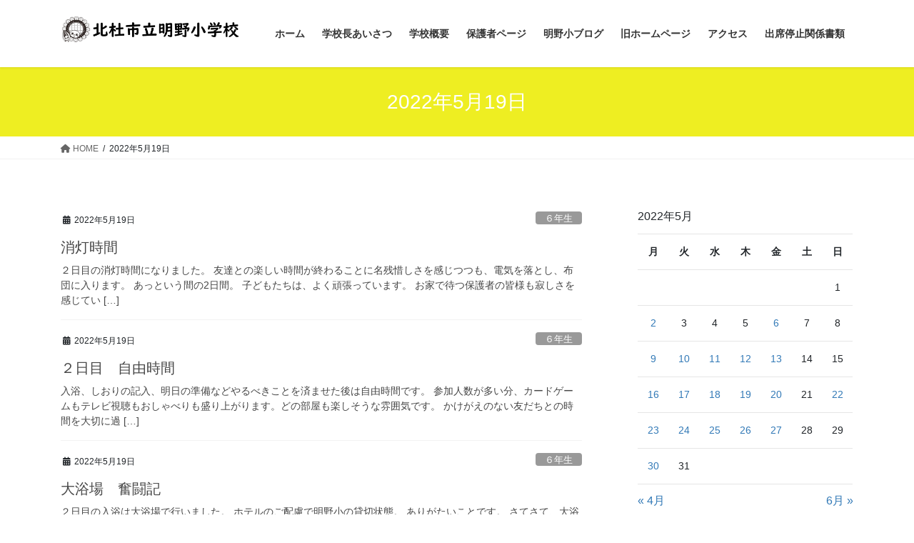

--- FILE ---
content_type: text/html; charset=UTF-8
request_url: http://hokutoed.main.jp/akenoes/2022/05/19/
body_size: 15218
content:
<!DOCTYPE html>
<html lang="ja">
<head>
<meta charset="utf-8">
<meta http-equiv="X-UA-Compatible" content="IE=edge">
<meta name="viewport" content="width=device-width, initial-scale=1">

<title>2022年5月19日 | 北杜市立明野小学校</title>
<script type="text/javascript">
/* <![CDATA[ */
window.JetpackScriptData = {"site":{"icon":"https://i0.wp.com/hokutoed.main.jp/akenoes/wp-content/uploads/2020/05/cropped-%E6%98%8E%E9%87%8E%E5%B0%8F%E3%83%9E%E3%82%B9%E3%82%B3%E3%83%83%E3%83%88-scaled-1.jpg?w=64\u0026ssl=1","title":"北杜市立明野小学校","host":"unknown","is_wpcom_platform":false}};
/* ]]> */
</script>
<meta name='robots' content='max-image-preview:large' />
	<style>img:is([sizes="auto" i], [sizes^="auto," i]) { contain-intrinsic-size: 3000px 1500px }</style>
	<link rel='dns-prefetch' href='//stats.wp.com' />
<link rel='preconnect' href='//c0.wp.com' />
<link rel="alternate" type="application/rss+xml" title="北杜市立明野小学校 &raquo; フィード" href="https://hokutoed.main.jp/akenoes/feed/" />
<meta name="description" content="投稿 の記事 北杜市立明野小学校 公式ホームページ" /><script type="text/javascript">
/* <![CDATA[ */
window._wpemojiSettings = {"baseUrl":"https:\/\/s.w.org\/images\/core\/emoji\/16.0.1\/72x72\/","ext":".png","svgUrl":"https:\/\/s.w.org\/images\/core\/emoji\/16.0.1\/svg\/","svgExt":".svg","source":{"concatemoji":"http:\/\/hokutoed.main.jp\/akenoes\/wp-includes\/js\/wp-emoji-release.min.js?ver=6.8.3"}};
/*! This file is auto-generated */
!function(s,n){var o,i,e;function c(e){try{var t={supportTests:e,timestamp:(new Date).valueOf()};sessionStorage.setItem(o,JSON.stringify(t))}catch(e){}}function p(e,t,n){e.clearRect(0,0,e.canvas.width,e.canvas.height),e.fillText(t,0,0);var t=new Uint32Array(e.getImageData(0,0,e.canvas.width,e.canvas.height).data),a=(e.clearRect(0,0,e.canvas.width,e.canvas.height),e.fillText(n,0,0),new Uint32Array(e.getImageData(0,0,e.canvas.width,e.canvas.height).data));return t.every(function(e,t){return e===a[t]})}function u(e,t){e.clearRect(0,0,e.canvas.width,e.canvas.height),e.fillText(t,0,0);for(var n=e.getImageData(16,16,1,1),a=0;a<n.data.length;a++)if(0!==n.data[a])return!1;return!0}function f(e,t,n,a){switch(t){case"flag":return n(e,"\ud83c\udff3\ufe0f\u200d\u26a7\ufe0f","\ud83c\udff3\ufe0f\u200b\u26a7\ufe0f")?!1:!n(e,"\ud83c\udde8\ud83c\uddf6","\ud83c\udde8\u200b\ud83c\uddf6")&&!n(e,"\ud83c\udff4\udb40\udc67\udb40\udc62\udb40\udc65\udb40\udc6e\udb40\udc67\udb40\udc7f","\ud83c\udff4\u200b\udb40\udc67\u200b\udb40\udc62\u200b\udb40\udc65\u200b\udb40\udc6e\u200b\udb40\udc67\u200b\udb40\udc7f");case"emoji":return!a(e,"\ud83e\udedf")}return!1}function g(e,t,n,a){var r="undefined"!=typeof WorkerGlobalScope&&self instanceof WorkerGlobalScope?new OffscreenCanvas(300,150):s.createElement("canvas"),o=r.getContext("2d",{willReadFrequently:!0}),i=(o.textBaseline="top",o.font="600 32px Arial",{});return e.forEach(function(e){i[e]=t(o,e,n,a)}),i}function t(e){var t=s.createElement("script");t.src=e,t.defer=!0,s.head.appendChild(t)}"undefined"!=typeof Promise&&(o="wpEmojiSettingsSupports",i=["flag","emoji"],n.supports={everything:!0,everythingExceptFlag:!0},e=new Promise(function(e){s.addEventListener("DOMContentLoaded",e,{once:!0})}),new Promise(function(t){var n=function(){try{var e=JSON.parse(sessionStorage.getItem(o));if("object"==typeof e&&"number"==typeof e.timestamp&&(new Date).valueOf()<e.timestamp+604800&&"object"==typeof e.supportTests)return e.supportTests}catch(e){}return null}();if(!n){if("undefined"!=typeof Worker&&"undefined"!=typeof OffscreenCanvas&&"undefined"!=typeof URL&&URL.createObjectURL&&"undefined"!=typeof Blob)try{var e="postMessage("+g.toString()+"("+[JSON.stringify(i),f.toString(),p.toString(),u.toString()].join(",")+"));",a=new Blob([e],{type:"text/javascript"}),r=new Worker(URL.createObjectURL(a),{name:"wpTestEmojiSupports"});return void(r.onmessage=function(e){c(n=e.data),r.terminate(),t(n)})}catch(e){}c(n=g(i,f,p,u))}t(n)}).then(function(e){for(var t in e)n.supports[t]=e[t],n.supports.everything=n.supports.everything&&n.supports[t],"flag"!==t&&(n.supports.everythingExceptFlag=n.supports.everythingExceptFlag&&n.supports[t]);n.supports.everythingExceptFlag=n.supports.everythingExceptFlag&&!n.supports.flag,n.DOMReady=!1,n.readyCallback=function(){n.DOMReady=!0}}).then(function(){return e}).then(function(){var e;n.supports.everything||(n.readyCallback(),(e=n.source||{}).concatemoji?t(e.concatemoji):e.wpemoji&&e.twemoji&&(t(e.twemoji),t(e.wpemoji)))}))}((window,document),window._wpemojiSettings);
/* ]]> */
</script>
<link rel='stylesheet' id='vkExUnit_common_style-css' href='http://hokutoed.main.jp/akenoes/wp-content/plugins/vk-all-in-one-expansion-unit/assets/css/vkExUnit_style.css?ver=9.110.1.1' type='text/css' media='all' />
<style id='vkExUnit_common_style-inline-css' type='text/css'>
:root {--ver_page_top_button_url:url(http://hokutoed.main.jp/akenoes/wp-content/plugins/vk-all-in-one-expansion-unit/assets/images/to-top-btn-icon.svg);}@font-face {font-weight: normal;font-style: normal;font-family: "vk_sns";src: url("http://hokutoed.main.jp/akenoes/wp-content/plugins/vk-all-in-one-expansion-unit/inc/sns/icons/fonts/vk_sns.eot?-bq20cj");src: url("http://hokutoed.main.jp/akenoes/wp-content/plugins/vk-all-in-one-expansion-unit/inc/sns/icons/fonts/vk_sns.eot?#iefix-bq20cj") format("embedded-opentype"),url("http://hokutoed.main.jp/akenoes/wp-content/plugins/vk-all-in-one-expansion-unit/inc/sns/icons/fonts/vk_sns.woff?-bq20cj") format("woff"),url("http://hokutoed.main.jp/akenoes/wp-content/plugins/vk-all-in-one-expansion-unit/inc/sns/icons/fonts/vk_sns.ttf?-bq20cj") format("truetype"),url("http://hokutoed.main.jp/akenoes/wp-content/plugins/vk-all-in-one-expansion-unit/inc/sns/icons/fonts/vk_sns.svg?-bq20cj#vk_sns") format("svg");}
.veu_promotion-alert__content--text {border: 1px solid rgba(0,0,0,0.125);padding: 0.5em 1em;border-radius: var(--vk-size-radius);margin-bottom: var(--vk-margin-block-bottom);font-size: 0.875rem;}/* Alert Content部分に段落タグを入れた場合に最後の段落の余白を0にする */.veu_promotion-alert__content--text p:last-of-type{margin-bottom:0;margin-top: 0;}
</style>
<style id='wp-emoji-styles-inline-css' type='text/css'>

	img.wp-smiley, img.emoji {
		display: inline !important;
		border: none !important;
		box-shadow: none !important;
		height: 1em !important;
		width: 1em !important;
		margin: 0 0.07em !important;
		vertical-align: -0.1em !important;
		background: none !important;
		padding: 0 !important;
	}
</style>
<link rel='stylesheet' id='wp-block-library-css' href='https://c0.wp.com/c/6.8.3/wp-includes/css/dist/block-library/style.min.css' type='text/css' media='all' />
<style id='wp-block-library-inline-css' type='text/css'>
/* VK Color Palettes */
</style>
<style id='classic-theme-styles-inline-css' type='text/css'>
/*! This file is auto-generated */
.wp-block-button__link{color:#fff;background-color:#32373c;border-radius:9999px;box-shadow:none;text-decoration:none;padding:calc(.667em + 2px) calc(1.333em + 2px);font-size:1.125em}.wp-block-file__button{background:#32373c;color:#fff;text-decoration:none}
</style>
<link rel='stylesheet' id='mediaelement-css' href='https://c0.wp.com/c/6.8.3/wp-includes/js/mediaelement/mediaelementplayer-legacy.min.css' type='text/css' media='all' />
<link rel='stylesheet' id='wp-mediaelement-css' href='https://c0.wp.com/c/6.8.3/wp-includes/js/mediaelement/wp-mediaelement.min.css' type='text/css' media='all' />
<style id='jetpack-sharing-buttons-style-inline-css' type='text/css'>
.jetpack-sharing-buttons__services-list{display:flex;flex-direction:row;flex-wrap:wrap;gap:0;list-style-type:none;margin:5px;padding:0}.jetpack-sharing-buttons__services-list.has-small-icon-size{font-size:12px}.jetpack-sharing-buttons__services-list.has-normal-icon-size{font-size:16px}.jetpack-sharing-buttons__services-list.has-large-icon-size{font-size:24px}.jetpack-sharing-buttons__services-list.has-huge-icon-size{font-size:36px}@media print{.jetpack-sharing-buttons__services-list{display:none!important}}.editor-styles-wrapper .wp-block-jetpack-sharing-buttons{gap:0;padding-inline-start:0}ul.jetpack-sharing-buttons__services-list.has-background{padding:1.25em 2.375em}
</style>
<style id='global-styles-inline-css' type='text/css'>
:root{--wp--preset--aspect-ratio--square: 1;--wp--preset--aspect-ratio--4-3: 4/3;--wp--preset--aspect-ratio--3-4: 3/4;--wp--preset--aspect-ratio--3-2: 3/2;--wp--preset--aspect-ratio--2-3: 2/3;--wp--preset--aspect-ratio--16-9: 16/9;--wp--preset--aspect-ratio--9-16: 9/16;--wp--preset--color--black: #000000;--wp--preset--color--cyan-bluish-gray: #abb8c3;--wp--preset--color--white: #ffffff;--wp--preset--color--pale-pink: #f78da7;--wp--preset--color--vivid-red: #cf2e2e;--wp--preset--color--luminous-vivid-orange: #ff6900;--wp--preset--color--luminous-vivid-amber: #fcb900;--wp--preset--color--light-green-cyan: #7bdcb5;--wp--preset--color--vivid-green-cyan: #00d084;--wp--preset--color--pale-cyan-blue: #8ed1fc;--wp--preset--color--vivid-cyan-blue: #0693e3;--wp--preset--color--vivid-purple: #9b51e0;--wp--preset--gradient--vivid-cyan-blue-to-vivid-purple: linear-gradient(135deg,rgba(6,147,227,1) 0%,rgb(155,81,224) 100%);--wp--preset--gradient--light-green-cyan-to-vivid-green-cyan: linear-gradient(135deg,rgb(122,220,180) 0%,rgb(0,208,130) 100%);--wp--preset--gradient--luminous-vivid-amber-to-luminous-vivid-orange: linear-gradient(135deg,rgba(252,185,0,1) 0%,rgba(255,105,0,1) 100%);--wp--preset--gradient--luminous-vivid-orange-to-vivid-red: linear-gradient(135deg,rgba(255,105,0,1) 0%,rgb(207,46,46) 100%);--wp--preset--gradient--very-light-gray-to-cyan-bluish-gray: linear-gradient(135deg,rgb(238,238,238) 0%,rgb(169,184,195) 100%);--wp--preset--gradient--cool-to-warm-spectrum: linear-gradient(135deg,rgb(74,234,220) 0%,rgb(151,120,209) 20%,rgb(207,42,186) 40%,rgb(238,44,130) 60%,rgb(251,105,98) 80%,rgb(254,248,76) 100%);--wp--preset--gradient--blush-light-purple: linear-gradient(135deg,rgb(255,206,236) 0%,rgb(152,150,240) 100%);--wp--preset--gradient--blush-bordeaux: linear-gradient(135deg,rgb(254,205,165) 0%,rgb(254,45,45) 50%,rgb(107,0,62) 100%);--wp--preset--gradient--luminous-dusk: linear-gradient(135deg,rgb(255,203,112) 0%,rgb(199,81,192) 50%,rgb(65,88,208) 100%);--wp--preset--gradient--pale-ocean: linear-gradient(135deg,rgb(255,245,203) 0%,rgb(182,227,212) 50%,rgb(51,167,181) 100%);--wp--preset--gradient--electric-grass: linear-gradient(135deg,rgb(202,248,128) 0%,rgb(113,206,126) 100%);--wp--preset--gradient--midnight: linear-gradient(135deg,rgb(2,3,129) 0%,rgb(40,116,252) 100%);--wp--preset--font-size--small: 13px;--wp--preset--font-size--medium: 20px;--wp--preset--font-size--large: 36px;--wp--preset--font-size--x-large: 42px;--wp--preset--spacing--20: 0.44rem;--wp--preset--spacing--30: 0.67rem;--wp--preset--spacing--40: 1rem;--wp--preset--spacing--50: 1.5rem;--wp--preset--spacing--60: 2.25rem;--wp--preset--spacing--70: 3.38rem;--wp--preset--spacing--80: 5.06rem;--wp--preset--shadow--natural: 6px 6px 9px rgba(0, 0, 0, 0.2);--wp--preset--shadow--deep: 12px 12px 50px rgba(0, 0, 0, 0.4);--wp--preset--shadow--sharp: 6px 6px 0px rgba(0, 0, 0, 0.2);--wp--preset--shadow--outlined: 6px 6px 0px -3px rgba(255, 255, 255, 1), 6px 6px rgba(0, 0, 0, 1);--wp--preset--shadow--crisp: 6px 6px 0px rgba(0, 0, 0, 1);}:where(.is-layout-flex){gap: 0.5em;}:where(.is-layout-grid){gap: 0.5em;}body .is-layout-flex{display: flex;}.is-layout-flex{flex-wrap: wrap;align-items: center;}.is-layout-flex > :is(*, div){margin: 0;}body .is-layout-grid{display: grid;}.is-layout-grid > :is(*, div){margin: 0;}:where(.wp-block-columns.is-layout-flex){gap: 2em;}:where(.wp-block-columns.is-layout-grid){gap: 2em;}:where(.wp-block-post-template.is-layout-flex){gap: 1.25em;}:where(.wp-block-post-template.is-layout-grid){gap: 1.25em;}.has-black-color{color: var(--wp--preset--color--black) !important;}.has-cyan-bluish-gray-color{color: var(--wp--preset--color--cyan-bluish-gray) !important;}.has-white-color{color: var(--wp--preset--color--white) !important;}.has-pale-pink-color{color: var(--wp--preset--color--pale-pink) !important;}.has-vivid-red-color{color: var(--wp--preset--color--vivid-red) !important;}.has-luminous-vivid-orange-color{color: var(--wp--preset--color--luminous-vivid-orange) !important;}.has-luminous-vivid-amber-color{color: var(--wp--preset--color--luminous-vivid-amber) !important;}.has-light-green-cyan-color{color: var(--wp--preset--color--light-green-cyan) !important;}.has-vivid-green-cyan-color{color: var(--wp--preset--color--vivid-green-cyan) !important;}.has-pale-cyan-blue-color{color: var(--wp--preset--color--pale-cyan-blue) !important;}.has-vivid-cyan-blue-color{color: var(--wp--preset--color--vivid-cyan-blue) !important;}.has-vivid-purple-color{color: var(--wp--preset--color--vivid-purple) !important;}.has-black-background-color{background-color: var(--wp--preset--color--black) !important;}.has-cyan-bluish-gray-background-color{background-color: var(--wp--preset--color--cyan-bluish-gray) !important;}.has-white-background-color{background-color: var(--wp--preset--color--white) !important;}.has-pale-pink-background-color{background-color: var(--wp--preset--color--pale-pink) !important;}.has-vivid-red-background-color{background-color: var(--wp--preset--color--vivid-red) !important;}.has-luminous-vivid-orange-background-color{background-color: var(--wp--preset--color--luminous-vivid-orange) !important;}.has-luminous-vivid-amber-background-color{background-color: var(--wp--preset--color--luminous-vivid-amber) !important;}.has-light-green-cyan-background-color{background-color: var(--wp--preset--color--light-green-cyan) !important;}.has-vivid-green-cyan-background-color{background-color: var(--wp--preset--color--vivid-green-cyan) !important;}.has-pale-cyan-blue-background-color{background-color: var(--wp--preset--color--pale-cyan-blue) !important;}.has-vivid-cyan-blue-background-color{background-color: var(--wp--preset--color--vivid-cyan-blue) !important;}.has-vivid-purple-background-color{background-color: var(--wp--preset--color--vivid-purple) !important;}.has-black-border-color{border-color: var(--wp--preset--color--black) !important;}.has-cyan-bluish-gray-border-color{border-color: var(--wp--preset--color--cyan-bluish-gray) !important;}.has-white-border-color{border-color: var(--wp--preset--color--white) !important;}.has-pale-pink-border-color{border-color: var(--wp--preset--color--pale-pink) !important;}.has-vivid-red-border-color{border-color: var(--wp--preset--color--vivid-red) !important;}.has-luminous-vivid-orange-border-color{border-color: var(--wp--preset--color--luminous-vivid-orange) !important;}.has-luminous-vivid-amber-border-color{border-color: var(--wp--preset--color--luminous-vivid-amber) !important;}.has-light-green-cyan-border-color{border-color: var(--wp--preset--color--light-green-cyan) !important;}.has-vivid-green-cyan-border-color{border-color: var(--wp--preset--color--vivid-green-cyan) !important;}.has-pale-cyan-blue-border-color{border-color: var(--wp--preset--color--pale-cyan-blue) !important;}.has-vivid-cyan-blue-border-color{border-color: var(--wp--preset--color--vivid-cyan-blue) !important;}.has-vivid-purple-border-color{border-color: var(--wp--preset--color--vivid-purple) !important;}.has-vivid-cyan-blue-to-vivid-purple-gradient-background{background: var(--wp--preset--gradient--vivid-cyan-blue-to-vivid-purple) !important;}.has-light-green-cyan-to-vivid-green-cyan-gradient-background{background: var(--wp--preset--gradient--light-green-cyan-to-vivid-green-cyan) !important;}.has-luminous-vivid-amber-to-luminous-vivid-orange-gradient-background{background: var(--wp--preset--gradient--luminous-vivid-amber-to-luminous-vivid-orange) !important;}.has-luminous-vivid-orange-to-vivid-red-gradient-background{background: var(--wp--preset--gradient--luminous-vivid-orange-to-vivid-red) !important;}.has-very-light-gray-to-cyan-bluish-gray-gradient-background{background: var(--wp--preset--gradient--very-light-gray-to-cyan-bluish-gray) !important;}.has-cool-to-warm-spectrum-gradient-background{background: var(--wp--preset--gradient--cool-to-warm-spectrum) !important;}.has-blush-light-purple-gradient-background{background: var(--wp--preset--gradient--blush-light-purple) !important;}.has-blush-bordeaux-gradient-background{background: var(--wp--preset--gradient--blush-bordeaux) !important;}.has-luminous-dusk-gradient-background{background: var(--wp--preset--gradient--luminous-dusk) !important;}.has-pale-ocean-gradient-background{background: var(--wp--preset--gradient--pale-ocean) !important;}.has-electric-grass-gradient-background{background: var(--wp--preset--gradient--electric-grass) !important;}.has-midnight-gradient-background{background: var(--wp--preset--gradient--midnight) !important;}.has-small-font-size{font-size: var(--wp--preset--font-size--small) !important;}.has-medium-font-size{font-size: var(--wp--preset--font-size--medium) !important;}.has-large-font-size{font-size: var(--wp--preset--font-size--large) !important;}.has-x-large-font-size{font-size: var(--wp--preset--font-size--x-large) !important;}
:where(.wp-block-post-template.is-layout-flex){gap: 1.25em;}:where(.wp-block-post-template.is-layout-grid){gap: 1.25em;}
:where(.wp-block-columns.is-layout-flex){gap: 2em;}:where(.wp-block-columns.is-layout-grid){gap: 2em;}
:root :where(.wp-block-pullquote){font-size: 1.5em;line-height: 1.6;}
</style>
<link rel='stylesheet' id='vk-swiper-style-css' href='http://hokutoed.main.jp/akenoes/wp-content/plugins/vk-blocks/vendor/vektor-inc/vk-swiper/src/assets/css/swiper-bundle.min.css?ver=11.0.2' type='text/css' media='all' />
<link rel='stylesheet' id='bootstrap-4-style-css' href='http://hokutoed.main.jp/akenoes/wp-content/themes/lightning/_g2/library/bootstrap-4/css/bootstrap.min.css?ver=4.5.0' type='text/css' media='all' />
<link rel='stylesheet' id='lightning-common-style-css' href='http://hokutoed.main.jp/akenoes/wp-content/themes/lightning/_g2/assets/css/common.css?ver=15.30.0' type='text/css' media='all' />
<style id='lightning-common-style-inline-css' type='text/css'>
/* vk-mobile-nav */:root {--vk-mobile-nav-menu-btn-bg-src: url("http://hokutoed.main.jp/akenoes/wp-content/themes/lightning/_g2/inc/vk-mobile-nav/package/images/vk-menu-btn-black.svg");--vk-mobile-nav-menu-btn-close-bg-src: url("http://hokutoed.main.jp/akenoes/wp-content/themes/lightning/_g2/inc/vk-mobile-nav/package/images/vk-menu-close-black.svg");--vk-menu-acc-icon-open-black-bg-src: url("http://hokutoed.main.jp/akenoes/wp-content/themes/lightning/_g2/inc/vk-mobile-nav/package/images/vk-menu-acc-icon-open-black.svg");--vk-menu-acc-icon-open-white-bg-src: url("http://hokutoed.main.jp/akenoes/wp-content/themes/lightning/_g2/inc/vk-mobile-nav/package/images/vk-menu-acc-icon-open-white.svg");--vk-menu-acc-icon-close-black-bg-src: url("http://hokutoed.main.jp/akenoes/wp-content/themes/lightning/_g2/inc/vk-mobile-nav/package/images/vk-menu-close-black.svg");--vk-menu-acc-icon-close-white-bg-src: url("http://hokutoed.main.jp/akenoes/wp-content/themes/lightning/_g2/inc/vk-mobile-nav/package/images/vk-menu-close-white.svg");}
</style>
<link rel='stylesheet' id='lightning-design-style-css' href='http://hokutoed.main.jp/akenoes/wp-content/themes/lightning/_g2/design-skin/origin2/css/style.css?ver=15.30.0' type='text/css' media='all' />
<style id='lightning-design-style-inline-css' type='text/css'>
:root {--color-key:#eeee22;--wp--preset--color--vk-color-primary:#eeee22;--color-key-dark:#dd9933;}
/* ltg common custom */:root {--vk-menu-acc-btn-border-color:#333;--vk-color-primary:#eeee22;--vk-color-primary-dark:#dd9933;--vk-color-primary-vivid:#ffff25;--color-key:#eeee22;--wp--preset--color--vk-color-primary:#eeee22;--color-key-dark:#dd9933;}.veu_color_txt_key { color:#dd9933 ; }.veu_color_bg_key { background-color:#dd9933 ; }.veu_color_border_key { border-color:#dd9933 ; }.btn-default { border-color:#eeee22;color:#eeee22;}.btn-default:focus,.btn-default:hover { border-color:#eeee22;background-color: #eeee22; }.wp-block-search__button,.btn-primary { background-color:#eeee22;border-color:#dd9933; }.wp-block-search__button:focus,.wp-block-search__button:hover,.btn-primary:not(:disabled):not(.disabled):active,.btn-primary:focus,.btn-primary:hover { background-color:#dd9933;border-color:#eeee22; }.btn-outline-primary { color : #eeee22 ; border-color:#eeee22; }.btn-outline-primary:not(:disabled):not(.disabled):active,.btn-outline-primary:focus,.btn-outline-primary:hover { color : #fff; background-color:#eeee22;border-color:#dd9933; }a { color:#337ab7; }
.tagcloud a:before { font-family: "Font Awesome 5 Free";content: "\f02b";font-weight: bold; }
.media .media-body .media-heading a:hover { color:#eeee22; }@media (min-width: 768px){.gMenu > li:before,.gMenu > li.menu-item-has-children::after { border-bottom-color:#dd9933 }.gMenu li li { background-color:#dd9933 }.gMenu li li a:hover { background-color:#eeee22; }} /* @media (min-width: 768px) */.page-header { background-color:#eeee22; }h2,.mainSection-title { border-top-color:#eeee22; }h3:after,.subSection-title:after { border-bottom-color:#eeee22; }ul.page-numbers li span.page-numbers.current,.page-link dl .post-page-numbers.current { background-color:#eeee22; }.pager li > a { border-color:#eeee22;color:#eeee22;}.pager li > a:hover { background-color:#eeee22;color:#fff;}.siteFooter { border-top-color:#eeee22; }dt { border-left-color:#eeee22; }:root {--g_nav_main_acc_icon_open_url:url(http://hokutoed.main.jp/akenoes/wp-content/themes/lightning/_g2/inc/vk-mobile-nav/package/images/vk-menu-acc-icon-open-black.svg);--g_nav_main_acc_icon_close_url: url(http://hokutoed.main.jp/akenoes/wp-content/themes/lightning/_g2/inc/vk-mobile-nav/package/images/vk-menu-close-black.svg);--g_nav_sub_acc_icon_open_url: url(http://hokutoed.main.jp/akenoes/wp-content/themes/lightning/_g2/inc/vk-mobile-nav/package/images/vk-menu-acc-icon-open-white.svg);--g_nav_sub_acc_icon_close_url: url(http://hokutoed.main.jp/akenoes/wp-content/themes/lightning/_g2/inc/vk-mobile-nav/package/images/vk-menu-close-white.svg);}
</style>
<link rel='stylesheet' id='veu-cta-css' href='http://hokutoed.main.jp/akenoes/wp-content/plugins/vk-all-in-one-expansion-unit/inc/call-to-action/package/assets/css/style.css?ver=9.110.1.1' type='text/css' media='all' />
<link rel='stylesheet' id='vk-blocks-build-css-css' href='http://hokutoed.main.jp/akenoes/wp-content/plugins/vk-blocks/build/block-build.css?ver=1.107.0.2' type='text/css' media='all' />
<style id='vk-blocks-build-css-inline-css' type='text/css'>
:root {--vk_flow-arrow: url(http://hokutoed.main.jp/akenoes/wp-content/plugins/vk-blocks/inc/vk-blocks/images/arrow_bottom.svg);--vk_image-mask-circle: url(http://hokutoed.main.jp/akenoes/wp-content/plugins/vk-blocks/inc/vk-blocks/images/circle.svg);--vk_image-mask-wave01: url(http://hokutoed.main.jp/akenoes/wp-content/plugins/vk-blocks/inc/vk-blocks/images/wave01.svg);--vk_image-mask-wave02: url(http://hokutoed.main.jp/akenoes/wp-content/plugins/vk-blocks/inc/vk-blocks/images/wave02.svg);--vk_image-mask-wave03: url(http://hokutoed.main.jp/akenoes/wp-content/plugins/vk-blocks/inc/vk-blocks/images/wave03.svg);--vk_image-mask-wave04: url(http://hokutoed.main.jp/akenoes/wp-content/plugins/vk-blocks/inc/vk-blocks/images/wave04.svg);}

	:root {

		--vk-balloon-border-width:1px;

		--vk-balloon-speech-offset:-12px;
	}
	
</style>
<link rel='stylesheet' id='lightning-theme-style-css' href='http://hokutoed.main.jp/akenoes/wp-content/themes/lightning/style.css?ver=15.30.0' type='text/css' media='all' />
<style id='lightning-theme-style-inline-css' type='text/css'>

			.prBlock_icon_outer { border:1px solid #eeee22; }
			.prBlock_icon { color:#eeee22; }
		
</style>
<link rel='stylesheet' id='vk-font-awesome-css' href='http://hokutoed.main.jp/akenoes/wp-content/themes/lightning/vendor/vektor-inc/font-awesome-versions/src/versions/6/css/all.min.css?ver=6.4.2' type='text/css' media='all' />
<link rel='stylesheet' id='no-right-click-images-frontend-css' href='http://hokutoed.main.jp/akenoes/wp-content/plugins/no-right-click-images-plugin/css/no-right-click-images-frontend.css?ver=4.0' type='text/css' media='all' />
<script type="text/javascript" src="https://c0.wp.com/c/6.8.3/wp-includes/js/jquery/jquery.min.js" id="jquery-core-js"></script>
<script type="text/javascript" src="https://c0.wp.com/c/6.8.3/wp-includes/js/jquery/jquery-migrate.min.js" id="jquery-migrate-js"></script>
<link rel="https://api.w.org/" href="https://hokutoed.main.jp/akenoes/wp-json/" /><link rel="EditURI" type="application/rsd+xml" title="RSD" href="https://hokutoed.main.jp/akenoes/xmlrpc.php?rsd" />
<meta name="generator" content="WordPress 6.8.3" />
	<style>img#wpstats{display:none}</style>
		<style id="lightning-color-custom-for-plugins" type="text/css">/* ltg theme common */.color_key_bg,.color_key_bg_hover:hover{background-color: #eeee22;}.color_key_txt,.color_key_txt_hover:hover{color: #eeee22;}.color_key_border,.color_key_border_hover:hover{border-color: #eeee22;}.color_key_dark_bg,.color_key_dark_bg_hover:hover{background-color: #dd9933;}.color_key_dark_txt,.color_key_dark_txt_hover:hover{color: #dd9933;}.color_key_dark_border,.color_key_dark_border_hover:hover{border-color: #dd9933;}</style><link rel="icon" href="https://hokutoed.main.jp/akenoes/wp-content/uploads/2020/05/cropped-明野小マスコット-scaled-1-32x32.jpg" sizes="32x32" />
<link rel="icon" href="https://hokutoed.main.jp/akenoes/wp-content/uploads/2020/05/cropped-明野小マスコット-scaled-1-192x192.jpg" sizes="192x192" />
<link rel="apple-touch-icon" href="https://hokutoed.main.jp/akenoes/wp-content/uploads/2020/05/cropped-明野小マスコット-scaled-1-180x180.jpg" />
<meta name="msapplication-TileImage" content="https://hokutoed.main.jp/akenoes/wp-content/uploads/2020/05/cropped-明野小マスコット-scaled-1-270x270.jpg" />

</head>
<body class="archive date wp-theme-lightning vk-blocks fa_v6_css post-type-post sidebar-fix sidebar-fix-priority-top bootstrap4 device-pc">
<a class="skip-link screen-reader-text" href="#main">コンテンツへスキップ</a>
<a class="skip-link screen-reader-text" href="#vk-mobile-nav">ナビゲーションに移動</a>
<header class="siteHeader">
		<div class="container siteHeadContainer">
		<div class="navbar-header">
						<p class="navbar-brand siteHeader_logo">
			<a href="https://hokutoed.main.jp/akenoes/">
				<span><img src="http://hokutoed.main.jp/akenoes/wp-content/uploads/2020/05/明野小ロゴ.png" alt="北杜市立明野小学校" /></span>
			</a>
			</p>
					</div>

					<div id="gMenu_outer" class="gMenu_outer">
				<nav class="menu-%e3%83%a1%e3%82%a4%e3%83%b3%e3%83%a1%e3%83%8b%e3%83%a5%e3%83%bc-container"><ul id="menu-%e3%83%a1%e3%82%a4%e3%83%b3%e3%83%a1%e3%83%8b%e3%83%a5%e3%83%bc" class="menu gMenu vk-menu-acc"><li id="menu-item-24" class="menu-item menu-item-type-custom menu-item-object-custom"><a href="https://hokutoed.main.jp/akenoes"><strong class="gMenu_name">ホーム</strong></a></li>
<li id="menu-item-1118" class="menu-item menu-item-type-post_type menu-item-object-page"><a href="https://hokutoed.main.jp/akenoes/koutyouaisatu/"><strong class="gMenu_name">学校長あいさつ</strong></a></li>
<li id="menu-item-1111" class="menu-item menu-item-type-post_type menu-item-object-page"><a href="https://hokutoed.main.jp/akenoes/gaiyou/"><strong class="gMenu_name">学校概要</strong></a></li>
<li id="menu-item-3652" class="menu-item menu-item-type-post_type menu-item-object-page"><a href="https://hokutoed.main.jp/akenoes/hogosyapage/"><strong class="gMenu_name">保護者ページ</strong></a></li>
<li id="menu-item-80" class="menu-item menu-item-type-custom menu-item-object-custom menu-item-has-children"><a href="http://hokutoed.main.jp/akenoes/category/%e5%85%a8%e6%a0%a1/"><strong class="gMenu_name">明野小ブログ</strong></a>
<ul class="sub-menu">
	<li id="menu-item-25" class="menu-item menu-item-type-taxonomy menu-item-object-category"><a href="https://hokutoed.main.jp/akenoes/category/%ef%bc%91%e5%b9%b4%e7%94%9f/">１年生</a></li>
	<li id="menu-item-26" class="menu-item menu-item-type-taxonomy menu-item-object-category"><a href="https://hokutoed.main.jp/akenoes/category/%ef%bc%92%e5%b9%b4%e7%94%9f/">２年生</a></li>
	<li id="menu-item-27" class="menu-item menu-item-type-taxonomy menu-item-object-category"><a href="https://hokutoed.main.jp/akenoes/category/%ef%bc%93%e5%b9%b4%e7%94%9f/">３年生</a></li>
	<li id="menu-item-28" class="menu-item menu-item-type-taxonomy menu-item-object-category"><a href="https://hokutoed.main.jp/akenoes/category/%ef%bc%94%e5%b9%b4%e7%94%9f/">４年生</a></li>
	<li id="menu-item-29" class="menu-item menu-item-type-taxonomy menu-item-object-category"><a href="https://hokutoed.main.jp/akenoes/category/%ef%bc%95%e5%b9%b4%e7%94%9f/">５年生</a></li>
	<li id="menu-item-30" class="menu-item menu-item-type-taxonomy menu-item-object-category"><a href="https://hokutoed.main.jp/akenoes/category/%ef%bc%96%e5%b9%b4%e7%94%9f/">６年生</a></li>
	<li id="menu-item-81" class="menu-item menu-item-type-taxonomy menu-item-object-category"><a href="https://hokutoed.main.jp/akenoes/category/%e3%81%a4%e3%81%a4%e3%81%98%e3%83%bb%e3%81%99%e3%81%bf%e3%82%8c%e3%83%bb%e3%81%a4%e3%81%8f%e3%81%97/">つつじ・すみれ・つくし</a></li>
	<li id="menu-item-31" class="menu-item menu-item-type-taxonomy menu-item-object-category"><a href="https://hokutoed.main.jp/akenoes/category/%e5%85%a8%e6%a0%a1/">全校</a></li>
</ul>
</li>
<li id="menu-item-23" class="menu-item menu-item-type-custom menu-item-object-custom menu-item-has-children"><a href="http://www.akeno.city-hokuto.ed.jp/"><strong class="gMenu_name">旧ホームページ</strong></a>
<ul class="sub-menu">
	<li id="menu-item-40" class="menu-item menu-item-type-custom menu-item-object-custom"><a href="http://akenodiary.seesaa.net/">旧ブログ</a></li>
</ul>
</li>
<li id="menu-item-62" class="menu-item menu-item-type-post_type menu-item-object-page"><a href="https://hokutoed.main.jp/akenoes/access/"><strong class="gMenu_name">アクセス</strong></a></li>
<li id="menu-item-49" class="menu-item menu-item-type-post_type menu-item-object-page"><a href="https://hokutoed.main.jp/akenoes/otherfile/"><strong class="gMenu_name">出席停止関係書類</strong></a></li>
</ul></nav>			</div>
			</div>
	</header>

<div class="section page-header"><div class="container"><div class="row"><div class="col-md-12">
<h1 class="page-header_pageTitle">
2022年5月19日</h1>
</div></div></div></div><!-- [ /.page-header ] -->


<!-- [ .breadSection ] --><div class="section breadSection"><div class="container"><div class="row"><ol class="breadcrumb" itemscope itemtype="https://schema.org/BreadcrumbList"><li id="panHome" itemprop="itemListElement" itemscope itemtype="http://schema.org/ListItem"><a itemprop="item" href="https://hokutoed.main.jp/akenoes/"><span itemprop="name"><i class="fa fa-home"></i> HOME</span></a><meta itemprop="position" content="1" /></li><li><span>2022年5月19日</span><meta itemprop="position" content="2" /></li></ol></div></div></div><!-- [ /.breadSection ] -->

<div class="section siteContent">
<div class="container">
<div class="row">
<div class="col mainSection mainSection-col-two baseSection vk_posts-mainSection" id="main" role="main">

	
<div class="postList">


	
		<article class="media">
<div id="post-6099" class="post-6099 post type-post status-publish format-standard hentry category-9">
		<div class="media-body">
		<div class="entry-meta">


<span class="published entry-meta_items">2022年5月19日</span>

<span class="entry-meta_items entry-meta_updated">/ 最終更新日時 : <span class="updated">2022年5月19日</span></span>


	
	<span class="vcard author entry-meta_items entry-meta_items_author"><span class="fn">明野小</span></span>



<span class="entry-meta_items entry-meta_items_term"><a href="https://hokutoed.main.jp/akenoes/category/%ef%bc%96%e5%b9%b4%e7%94%9f/" class="btn btn-xs btn-primary entry-meta_items_term_button" style="background-color:#999999;border:none;">６年生</a></span>
</div>
		<h1 class="media-heading entry-title"><a href="https://hokutoed.main.jp/akenoes/2022/05/19/%e6%b6%88%e7%81%af%e6%99%82%e9%96%93%e3%80%80/">消灯時間　</a></h1>
		<a href="https://hokutoed.main.jp/akenoes/2022/05/19/%e6%b6%88%e7%81%af%e6%99%82%e9%96%93%e3%80%80/" class="media-body_excerpt"><p>２日目の消灯時間になりました。 友達との楽しい時間が終わることに名残惜しさを感じつつも、電気を落とし、布団に入ります。 あっという間の2日間。 子どもたちは、よく頑張っています。 お家で待つ保護者の皆様も寂しさを感じてい [&hellip;]</p>
</a>
	</div>
</div>
</article>
<article class="media">
<div id="post-6005" class="post-6005 post type-post status-publish format-standard hentry category-9">
		<div class="media-body">
		<div class="entry-meta">


<span class="published entry-meta_items">2022年5月19日</span>

<span class="entry-meta_items entry-meta_updated">/ 最終更新日時 : <span class="updated">2022年5月20日</span></span>


	
	<span class="vcard author entry-meta_items entry-meta_items_author"><span class="fn">明野小</span></span>



<span class="entry-meta_items entry-meta_items_term"><a href="https://hokutoed.main.jp/akenoes/category/%ef%bc%96%e5%b9%b4%e7%94%9f/" class="btn btn-xs btn-primary entry-meta_items_term_button" style="background-color:#999999;border:none;">６年生</a></span>
</div>
		<h1 class="media-heading entry-title"><a href="https://hokutoed.main.jp/akenoes/2022/05/19/%ef%bc%92%e6%97%a5%e7%9b%ae%e3%80%80%e8%87%aa%e7%94%b1%e6%99%82%e9%96%93/">２日目　自由時間</a></h1>
		<a href="https://hokutoed.main.jp/akenoes/2022/05/19/%ef%bc%92%e6%97%a5%e7%9b%ae%e3%80%80%e8%87%aa%e7%94%b1%e6%99%82%e9%96%93/" class="media-body_excerpt"><p>入浴、しおりの記入、明日の準備などやるべきことを済ませた後は自由時間です。 参加人数が多い分、カードゲームもテレビ視聴もおしゃべりも盛り上がります。どの部屋も楽しそうな雰囲気です。 かけがえのない友だちとの時間を大切に過 [&hellip;]</p>
</a>
	</div>
</div>
</article>
<article class="media">
<div id="post-5982" class="post-5982 post type-post status-publish format-standard hentry category-9">
		<div class="media-body">
		<div class="entry-meta">


<span class="published entry-meta_items">2022年5月19日</span>

<span class="entry-meta_items entry-meta_updated">/ 最終更新日時 : <span class="updated">2022年5月19日</span></span>


	
	<span class="vcard author entry-meta_items entry-meta_items_author"><span class="fn">明野小</span></span>



<span class="entry-meta_items entry-meta_items_term"><a href="https://hokutoed.main.jp/akenoes/category/%ef%bc%96%e5%b9%b4%e7%94%9f/" class="btn btn-xs btn-primary entry-meta_items_term_button" style="background-color:#999999;border:none;">６年生</a></span>
</div>
		<h1 class="media-heading entry-title"><a href="https://hokutoed.main.jp/akenoes/2022/05/19/%e5%a4%a7%e6%b5%b4%e5%a0%b4%e3%80%80%e5%a5%ae%e9%97%98%e8%a8%98/">大浴場　奮闘記</a></h1>
		<a href="https://hokutoed.main.jp/akenoes/2022/05/19/%e5%a4%a7%e6%b5%b4%e5%a0%b4%e3%80%80%e5%a5%ae%e9%97%98%e8%a8%98/" class="media-body_excerpt"><p>２日目の入浴は大浴場で行いました。 ホテルのご配慮で明野小の貸切状態。 ありがたいことです。 さてさて、大浴場で入浴することが久しぶりな子もおりまして、それはなかなか奮闘する姿がありました。 まずは、持ち物確認。 「バス [&hellip;]</p>
</a>
	</div>
</div>
</article>
<article class="media">
<div id="post-6071" class="post-6071 post type-post status-publish format-standard hentry category-9">
		<div class="media-body">
		<div class="entry-meta">


<span class="published entry-meta_items">2022年5月19日</span>

<span class="entry-meta_items entry-meta_updated">/ 最終更新日時 : <span class="updated">2022年5月19日</span></span>


	
	<span class="vcard author entry-meta_items entry-meta_items_author"><span class="fn">明野小</span></span>



<span class="entry-meta_items entry-meta_items_term"><a href="https://hokutoed.main.jp/akenoes/category/%ef%bc%96%e5%b9%b4%e7%94%9f/" class="btn btn-xs btn-primary entry-meta_items_term_button" style="background-color:#999999;border:none;">６年生</a></span>
</div>
		<h1 class="media-heading entry-title"><a href="https://hokutoed.main.jp/akenoes/2022/05/19/%e7%8f%ad%e9%95%b7%e3%83%bb%e9%83%a8%e5%b1%8b%e9%95%b7%e4%bc%9a%e8%ad%b0-2/">班長・部屋長会議</a></h1>
		<a href="https://hokutoed.main.jp/akenoes/2022/05/19/%e7%8f%ad%e9%95%b7%e3%83%bb%e9%83%a8%e5%b1%8b%e9%95%b7%e4%bc%9a%e8%ad%b0-2/" class="media-body_excerpt"><p>夕食後に班長・部屋長会議を行いました。 ２日目を振り返り、成果と課題を出し合いました。また、明日の朝までの予定や連絡事項も伝えられました。 【成果】 ・時間を意識して行動できた。 ・自主的にしおりにメモを書くことができた [&hellip;]</p>
</a>
	</div>
</div>
</article>
<article class="media">
<div id="post-5984" class="post-5984 post type-post status-publish format-standard hentry category-9">
		<div class="media-body">
		<div class="entry-meta">


<span class="published entry-meta_items">2022年5月19日</span>

<span class="entry-meta_items entry-meta_updated">/ 最終更新日時 : <span class="updated">2022年5月19日</span></span>


	
	<span class="vcard author entry-meta_items entry-meta_items_author"><span class="fn">明野小</span></span>



<span class="entry-meta_items entry-meta_items_term"><a href="https://hokutoed.main.jp/akenoes/category/%ef%bc%96%e5%b9%b4%e7%94%9f/" class="btn btn-xs btn-primary entry-meta_items_term_button" style="background-color:#999999;border:none;">６年生</a></span>
</div>
		<h1 class="media-heading entry-title"><a href="https://hokutoed.main.jp/akenoes/2022/05/19/%ef%bc%92%e6%97%a5%e5%89%8d%e3%80%80%e5%a4%95%e9%a3%9f/">２日目　夕食</a></h1>
		<a href="https://hokutoed.main.jp/akenoes/2022/05/19/%ef%bc%92%e6%97%a5%e5%89%8d%e3%80%80%e5%a4%95%e9%a3%9f/" class="media-body_excerpt"><p>２日目の夕食時間となりました。 今日の夕食のメインはハンバーグと唐揚げです。 2日目の疲れを回復すべく、モリモリ食べています。 みんな元気です。</p>
</a>
	</div>
</div>
</article>
<article class="media">
<div id="post-5950" class="post-5950 post type-post status-publish format-standard hentry category-9">
		<div class="media-body">
		<div class="entry-meta">


<span class="published entry-meta_items">2022年5月19日</span>

<span class="entry-meta_items entry-meta_updated">/ 最終更新日時 : <span class="updated">2022年5月19日</span></span>


	
	<span class="vcard author entry-meta_items entry-meta_items_author"><span class="fn">明野小</span></span>



<span class="entry-meta_items entry-meta_items_term"><a href="https://hokutoed.main.jp/akenoes/category/%ef%bc%96%e5%b9%b4%e7%94%9f/" class="btn btn-xs btn-primary entry-meta_items_term_button" style="background-color:#999999;border:none;">６年生</a></span>
</div>
		<h1 class="media-heading entry-title"><a href="https://hokutoed.main.jp/akenoes/2022/05/19/%e3%81%a4%e3%81%be%e6%81%8b%e3%83%aa%e3%82%be%e3%83%bc%e3%83%88%e5%bd%a9%e3%81%ae%e9%83%b7-2/">つま恋リゾート彩の郷</a></h1>
		<a href="https://hokutoed.main.jp/akenoes/2022/05/19/%e3%81%a4%e3%81%be%e6%81%8b%e3%83%aa%e3%82%be%e3%83%bc%e3%83%88%e5%bd%a9%e3%81%ae%e9%83%b7-2/" class="media-body_excerpt"><p>２日目のホテル「つま恋リゾート彩の郷」に着きました。 到着式ではホテルの方より館内の説明をしていただきました。また、歓迎の言葉もいただきました。 「よろしくお願いします」の挨拶の後、今日のお部屋へ。1日目とは違い、部屋の [&hellip;]</p>
</a>
	</div>
</div>
</article>
<article class="media">
<div id="post-6001" class="post-6001 post type-post status-publish format-standard hentry category-9 category-1">
		<div class="media-body">
		<div class="entry-meta">


<span class="published entry-meta_items">2022年5月19日</span>

<span class="entry-meta_items entry-meta_updated">/ 最終更新日時 : <span class="updated">2022年5月19日</span></span>


	
	<span class="vcard author entry-meta_items entry-meta_items_author"><span class="fn">明野小</span></span>



<span class="entry-meta_items entry-meta_items_term"><a href="https://hokutoed.main.jp/akenoes/category/%ef%bc%96%e5%b9%b4%e7%94%9f/" class="btn btn-xs btn-primary entry-meta_items_term_button" style="background-color:#999999;border:none;">６年生</a></span>
</div>
		<h1 class="media-heading entry-title"><a href="https://hokutoed.main.jp/akenoes/2022/05/19/%ef%bc%92%e6%97%a5%e7%9b%ae%e3%81%ae%e3%83%9b%e3%83%86%e3%83%ab%e3%81%b8/">２日目のホテルへ</a></h1>
		<a href="https://hokutoed.main.jp/akenoes/2022/05/19/%ef%bc%92%e6%97%a5%e7%9b%ae%e3%81%ae%e3%83%9b%e3%83%86%e3%83%ab%e3%81%b8/" class="media-body_excerpt"><p>茶摘み体験を終え、ホテルへ向かっています。 バスの中では、２日目夕方のバスの会が行われ、感想発表がありました。 【子どもの感想から】 O.Tさん 江ノ島水族館でイルカのショーを見て楽しかったです。明日はグループの友だちと [&hellip;]</p>
</a>
	</div>
</div>
</article>
<article class="media">
<div id="post-6024" class="post-6024 post type-post status-publish format-standard hentry category-3">
		<div class="media-body">
		<div class="entry-meta">


<span class="published entry-meta_items">2022年5月19日</span>

<span class="entry-meta_items entry-meta_updated">/ 最終更新日時 : <span class="updated">2022年5月19日</span></span>


	
	<span class="vcard author entry-meta_items entry-meta_items_author"><span class="fn">明野小</span></span>



<span class="entry-meta_items entry-meta_items_term"><a href="https://hokutoed.main.jp/akenoes/category/%e5%85%a8%e6%a0%a1/" class="btn btn-xs btn-primary entry-meta_items_term_button" style="background-color:#999999;border:none;">全校</a></span>
</div>
		<h1 class="media-heading entry-title"><a href="https://hokutoed.main.jp/akenoes/2022/05/19/%e4%bf%ae%e5%ad%a6%e6%97%85%e8%a1%8c%e6%8e%b2%e7%a4%ba%e6%9d%bf/">修学旅行掲示板</a></h1>
		<a href="https://hokutoed.main.jp/akenoes/2022/05/19/%e4%bf%ae%e5%ad%a6%e6%97%85%e8%a1%8c%e6%8e%b2%e7%a4%ba%e6%9d%bf/" class="media-body_excerpt"><p>6年生の修学旅行の様子を教頭先生が随時，更新しています。 今朝は，登校した児童たちが掲示板の前で「これが大仏なんだ!」「ご飯がおいしそう!」「カッコいいホテル!」と歓声が上がっていました。 いよいよ明日は最終日ですね。6 [&hellip;]</p>
</a>
	</div>
</div>
</article>
<article class="media">
<div id="post-5949" class="post-5949 post type-post status-publish format-standard hentry category-9">
		<div class="media-body">
		<div class="entry-meta">


<span class="published entry-meta_items">2022年5月19日</span>

<span class="entry-meta_items entry-meta_updated">/ 最終更新日時 : <span class="updated">2022年5月19日</span></span>


	
	<span class="vcard author entry-meta_items entry-meta_items_author"><span class="fn">明野小</span></span>



<span class="entry-meta_items entry-meta_items_term"><a href="https://hokutoed.main.jp/akenoes/category/%ef%bc%96%e5%b9%b4%e7%94%9f/" class="btn btn-xs btn-primary entry-meta_items_term_button" style="background-color:#999999;border:none;">６年生</a></span>
</div>
		<h1 class="media-heading entry-title"><a href="https://hokutoed.main.jp/akenoes/2022/05/19/%e3%81%8a%e8%8c%b6%e6%91%98%e3%81%bf%e4%bd%93%e9%a8%93/">お茶摘み体験</a></h1>
		<a href="https://hokutoed.main.jp/akenoes/2022/05/19/%e3%81%8a%e8%8c%b6%e6%91%98%e3%81%bf%e4%bd%93%e9%a8%93/" class="media-body_excerpt"><p>静岡県の名産品である「お茶」の葉を摘む体験を行いました。 園に近づくにつれ、だんだんと辺りに茶畑が広がりました。ガイドさんの話から茶畑の中に立つ扇風機にも重要な役割があることを知りました。4年生の理科の学習にも関連してい [&hellip;]</p>
</a>
	</div>
</div>
</article>
<article class="media">
<div id="post-6003" class="post-6003 post type-post status-publish format-standard hentry category-9">
		<div class="media-body">
		<div class="entry-meta">


<span class="published entry-meta_items">2022年5月19日</span>

<span class="entry-meta_items entry-meta_updated">/ 最終更新日時 : <span class="updated">2022年5月19日</span></span>


	
	<span class="vcard author entry-meta_items entry-meta_items_author"><span class="fn">明野小</span></span>



<span class="entry-meta_items entry-meta_items_term"><a href="https://hokutoed.main.jp/akenoes/category/%ef%bc%96%e5%b9%b4%e7%94%9f/" class="btn btn-xs btn-primary entry-meta_items_term_button" style="background-color:#999999;border:none;">６年生</a></span>
</div>
		<h1 class="media-heading entry-title"><a href="https://hokutoed.main.jp/akenoes/2022/05/19/%e6%8a%b9%e8%8c%b6%e3%82%b8%e3%82%a7%e3%83%a9%e3%83%bc%e3%83%88-2/">抹茶ジェラート</a></h1>
		<a href="https://hokutoed.main.jp/akenoes/2022/05/19/%e6%8a%b9%e8%8c%b6%e3%82%b8%e3%82%a7%e3%83%a9%e3%83%bc%e3%83%88-2/" class="media-body_excerpt"><p>お茶摘み体験の前に、静岡茶をテイスティング。 抹茶ジェラートが有名な「グリンピア牧之原」さんを訪ずれました。 今日の抹茶ジェラートの濃さは7段階中3でした（7が一番濃いです）。 ほんのり苦いけれど甘くてとても美味しいジェ [&hellip;]</p>
</a>
	</div>
</div>
</article>

	
	
	<nav class="navigation pagination" aria-label="投稿のページ送り">
		<h2 class="screen-reader-text">投稿のページ送り</h2>
		<div class="nav-links"><ul class='page-numbers'>
	<li><span aria-current="page" class="page-numbers current"><span class="meta-nav screen-reader-text">固定ページ </span>1</span></li>
	<li><a class="page-numbers" href="https://hokutoed.main.jp/akenoes/2022/05/19/page/2/"><span class="meta-nav screen-reader-text">固定ページ </span>2</a></li>
	<li><a class="next page-numbers" href="https://hokutoed.main.jp/akenoes/2022/05/19/page/2/">&raquo;</a></li>
</ul>
</div>
	</nav>
	
</div><!-- [ /.postList ] -->

</div><!-- [ /.mainSection ] -->

	<div class="col subSection sideSection sideSection-col-two baseSection">
				<aside class="widget widget_calendar" id="calendar-3"><div id="calendar_wrap" class="calendar_wrap"><table id="wp-calendar" class="wp-calendar-table">
	<caption>2022年5月</caption>
	<thead>
	<tr>
		<th scope="col" aria-label="月曜日">月</th>
		<th scope="col" aria-label="火曜日">火</th>
		<th scope="col" aria-label="水曜日">水</th>
		<th scope="col" aria-label="木曜日">木</th>
		<th scope="col" aria-label="金曜日">金</th>
		<th scope="col" aria-label="土曜日">土</th>
		<th scope="col" aria-label="日曜日">日</th>
	</tr>
	</thead>
	<tbody>
	<tr>
		<td colspan="6" class="pad">&nbsp;</td><td>1</td>
	</tr>
	<tr>
		<td><a href="https://hokutoed.main.jp/akenoes/2022/05/02/" aria-label="2022年5月2日 に投稿を公開">2</a></td><td>3</td><td>4</td><td>5</td><td><a href="https://hokutoed.main.jp/akenoes/2022/05/06/" aria-label="2022年5月6日 に投稿を公開">6</a></td><td>7</td><td>8</td>
	</tr>
	<tr>
		<td><a href="https://hokutoed.main.jp/akenoes/2022/05/09/" aria-label="2022年5月9日 に投稿を公開">9</a></td><td><a href="https://hokutoed.main.jp/akenoes/2022/05/10/" aria-label="2022年5月10日 に投稿を公開">10</a></td><td><a href="https://hokutoed.main.jp/akenoes/2022/05/11/" aria-label="2022年5月11日 に投稿を公開">11</a></td><td><a href="https://hokutoed.main.jp/akenoes/2022/05/12/" aria-label="2022年5月12日 に投稿を公開">12</a></td><td><a href="https://hokutoed.main.jp/akenoes/2022/05/13/" aria-label="2022年5月13日 に投稿を公開">13</a></td><td>14</td><td>15</td>
	</tr>
	<tr>
		<td><a href="https://hokutoed.main.jp/akenoes/2022/05/16/" aria-label="2022年5月16日 に投稿を公開">16</a></td><td><a href="https://hokutoed.main.jp/akenoes/2022/05/17/" aria-label="2022年5月17日 に投稿を公開">17</a></td><td><a href="https://hokutoed.main.jp/akenoes/2022/05/18/" aria-label="2022年5月18日 に投稿を公開">18</a></td><td><a href="https://hokutoed.main.jp/akenoes/2022/05/19/" aria-label="2022年5月19日 に投稿を公開">19</a></td><td><a href="https://hokutoed.main.jp/akenoes/2022/05/20/" aria-label="2022年5月20日 に投稿を公開">20</a></td><td>21</td><td><a href="https://hokutoed.main.jp/akenoes/2022/05/22/" aria-label="2022年5月22日 に投稿を公開">22</a></td>
	</tr>
	<tr>
		<td><a href="https://hokutoed.main.jp/akenoes/2022/05/23/" aria-label="2022年5月23日 に投稿を公開">23</a></td><td><a href="https://hokutoed.main.jp/akenoes/2022/05/24/" aria-label="2022年5月24日 に投稿を公開">24</a></td><td><a href="https://hokutoed.main.jp/akenoes/2022/05/25/" aria-label="2022年5月25日 に投稿を公開">25</a></td><td><a href="https://hokutoed.main.jp/akenoes/2022/05/26/" aria-label="2022年5月26日 に投稿を公開">26</a></td><td><a href="https://hokutoed.main.jp/akenoes/2022/05/27/" aria-label="2022年5月27日 に投稿を公開">27</a></td><td>28</td><td>29</td>
	</tr>
	<tr>
		<td><a href="https://hokutoed.main.jp/akenoes/2022/05/30/" aria-label="2022年5月30日 に投稿を公開">30</a></td><td>31</td>
		<td class="pad" colspan="5">&nbsp;</td>
	</tr>
	</tbody>
	</table><nav aria-label="前と次の月" class="wp-calendar-nav">
		<span class="wp-calendar-nav-prev"><a href="https://hokutoed.main.jp/akenoes/2022/04/">&laquo; 4月</a></span>
		<span class="pad">&nbsp;</span>
		<span class="wp-calendar-nav-next"><a href="https://hokutoed.main.jp/akenoes/2022/06/">6月 &raquo;</a></span>
	</nav></div></aside>
		<aside class="widget widget_recent_entries" id="recent-posts-3">
		<h1 class="widget-title subSection-title">最近の投稿</h1>
		<ul>
											<li>
					<a href="https://hokutoed.main.jp/akenoes/2026/01/29/%e3%82%b9%e3%82%ad%e3%83%bc%e6%95%99%e5%ae%a4%ef%bc%91%e3%83%bb%ef%bc%92%ef%bc%93/">スキー教室１・２３</a>
									</li>
											<li>
					<a href="https://hokutoed.main.jp/akenoes/2026/01/29/3%e5%ad%a6%e6%9c%9f%e4%bb%bb%e5%91%bd%e5%bc%8f%ef%bc%91%e3%83%bb%ef%bc%92%ef%bc%92/">3学期任命式１・２２</a>
									</li>
											<li>
					<a href="https://hokutoed.main.jp/akenoes/2026/01/20/%e3%81%bb%e3%82%93%e3%82%88%e3%81%bf%e3%81%95%e3%82%93-67/">ほんよみさん</a>
									</li>
											<li>
					<a href="https://hokutoed.main.jp/akenoes/2026/01/15/%e5%85%90%e7%ab%a5%e9%9b%86%e4%bc%9a%ef%bc%88%e7%b8%a6%e5%89%b2%e3%82%8a%e9%81%8a%e3%81%b3%ef%bc%89%ef%bc%91-%ef%bc%91%ef%bc%95/">児童集会（縦割り遊び）１/１５</a>
									</li>
											<li>
					<a href="https://hokutoed.main.jp/akenoes/2026/01/15/3%e5%ad%a6%e6%9c%9f%e5%a7%8b%e6%a5%ad%e5%bc%8f%ef%bc%91-%ef%bc%91%ef%bc%93/">3学期始業式１/１３</a>
									</li>
					</ul>

		</aside><aside class="widget widget_search" id="search-3"><form role="search" method="get" id="searchform" class="searchform" action="https://hokutoed.main.jp/akenoes/">
				<div>
					<label class="screen-reader-text" for="s">検索:</label>
					<input type="text" value="" name="s" id="s" />
					<input type="submit" id="searchsubmit" value="検索" />
				</div>
			</form></aside><aside class="widget widget_pages" id="pages-2"><h1 class="widget-title subSection-title">固定ページ</h1>
			<ul>
				<li class="page_item page-item-1195"><a href="https://hokutoed.main.jp/akenoes/1nenpage/">１年生のページ</a></li>
<li class="page_item page-item-1197"><a href="https://hokutoed.main.jp/akenoes/2nenpage/">２年生のページ</a></li>
<li class="page_item page-item-1199"><a href="https://hokutoed.main.jp/akenoes/21akenoes3/">３年生のページ</a></li>
<li class="page_item page-item-1201"><a href="https://hokutoed.main.jp/akenoes/4nenpage/">４年生のページ</a></li>
<li class="page_item page-item-1203"><a href="https://hokutoed.main.jp/akenoes/6nenpage/">5年生のページ</a></li>
<li class="page_item page-item-1204"><a href="https://hokutoed.main.jp/akenoes/5nenpage/">6年生のページ</a></li>
<li class="page_item page-item-60"><a href="https://hokutoed.main.jp/akenoes/access/">アクセス</a></li>
<li class="page_item page-item-2"><a href="https://hokutoed.main.jp/akenoes/sample-page/">サンプルページ</a></li>
<li class="page_item page-item-3466"><a href="https://hokutoed.main.jp/akenoes/hogosyapage/">保護者ページ</a></li>
<li class="page_item page-item-47"><a href="https://hokutoed.main.jp/akenoes/otherfile/">出席停止関係書類</a></li>
<li class="page_item page-item-1193"><a href="https://hokutoed.main.jp/akenoes/gakunenpage/">学年のページ</a></li>
<li class="page_item page-item-1247"><a href="https://hokutoed.main.jp/akenoes/%e5%ad%a6%e6%a0%a1%e3%81%8b%e3%82%89%e3%81%ae%e3%81%8a%e7%9f%a5%e3%82%89%e3%81%9b/">学校からのお知らせ</a></li>
<li class="page_item page-item-1103"><a href="https://hokutoed.main.jp/akenoes/gaiyou/">学校概要</a></li>
<li class="page_item page-item-1116"><a href="https://hokutoed.main.jp/akenoes/koutyouaisatu/">学校長あいさつ</a></li>
<li class="page_item page-item-20"><a href="https://hokutoed.main.jp/akenoes/%e5%ad%a6%e7%bf%92%e6%94%af%e6%8f%b4%e5%8b%95%e7%94%bb/">学習支援動画</a></li>
<li class="page_item page-item-18113"><a href="https://hokutoed.main.jp/akenoes/%e6%98%8e%e9%87%8e%e5%b0%8f%e5%85%ac%e9%96%8b%e7%a0%94%e7%a9%b6%e4%bc%9a%e3%80%80%e7%89%b9%e8%a8%ad%e3%83%9a%e3%83%bc%e3%82%b8/">明野小公開研究会　特設ページ</a></li>
<li class="page_item page-item-1093"><a href="https://hokutoed.main.jp/akenoes/izimeboushi/">明野小学校いじめ防止基本方針</a></li>
<li class="page_item page-item-1098"><a href="https://hokutoed.main.jp/akenoes/nenkangyouzi/">明野小学校年間行事予定表</a></li>
<li class="page_item page-item-1780"><a href="https://hokutoed.main.jp/akenoes/%e7%89%b9%e5%88%a5%e6%94%af%e6%8f%b4%e5%ad%a6%e7%b4%9a%e3%81%ae%e3%83%9a%e3%83%bc%e3%82%b8/">特別支援学級のページ</a></li>
<li class="page_item page-item-8413"><a href="https://hokutoed.main.jp/akenoes/%e9%9f%b3%e6%a5%bd%e7%99%ba%e8%a1%a8%e4%bc%9a/">音楽発表会</a></li>
			</ul>

			</aside>			</div><!-- [ /.subSection ] -->


</div><!-- [ /.row ] -->
</div><!-- [ /.container ] -->
</div><!-- [ /.siteContent ] -->


<footer class="section siteFooter">
					<div class="container sectionBox footerWidget">
			<div class="row">
				<div class="col-md-4"></div><div class="col-md-4"></div><div class="col-md-4"></div>			</div>
		</div>
	
	
	<div class="container sectionBox copySection text-center">
			<p>Copyright &copy; 北杜市立明野小学校 All Rights Reserved.</p><p>Powered by <a href="https://wordpress.org/">WordPress</a> with <a href="https://wordpress.org/themes/lightning/" target="_blank" title="Free WordPress Theme Lightning">Lightning Theme</a> &amp; <a href="https://wordpress.org/plugins/vk-all-in-one-expansion-unit/" target="_blank">VK All in One Expansion Unit</a></p>	</div>
</footer>
<div id="vk-mobile-nav-menu-btn" class="vk-mobile-nav-menu-btn">MENU</div><div class="vk-mobile-nav vk-mobile-nav-drop-in" id="vk-mobile-nav"><nav class="vk-mobile-nav-menu-outer" role="navigation"><ul id="menu-%e3%83%a1%e3%82%a4%e3%83%b3%e3%83%a1%e3%83%8b%e3%83%a5%e3%83%bc-1" class="vk-menu-acc menu"><li id="menu-item-24" class="menu-item menu-item-type-custom menu-item-object-custom menu-item-24"><a href="https://hokutoed.main.jp/akenoes">ホーム</a></li>
<li id="menu-item-1118" class="menu-item menu-item-type-post_type menu-item-object-page menu-item-1118"><a href="https://hokutoed.main.jp/akenoes/koutyouaisatu/">学校長あいさつ</a></li>
<li id="menu-item-1111" class="menu-item menu-item-type-post_type menu-item-object-page menu-item-1111"><a href="https://hokutoed.main.jp/akenoes/gaiyou/">学校概要</a></li>
<li id="menu-item-3652" class="menu-item menu-item-type-post_type menu-item-object-page menu-item-3652"><a href="https://hokutoed.main.jp/akenoes/hogosyapage/">保護者ページ</a></li>
<li id="menu-item-80" class="menu-item menu-item-type-custom menu-item-object-custom menu-item-has-children menu-item-80"><a href="http://hokutoed.main.jp/akenoes/category/%e5%85%a8%e6%a0%a1/">明野小ブログ</a>
<ul class="sub-menu">
	<li id="menu-item-25" class="menu-item menu-item-type-taxonomy menu-item-object-category menu-item-25"><a href="https://hokutoed.main.jp/akenoes/category/%ef%bc%91%e5%b9%b4%e7%94%9f/">１年生</a></li>
	<li id="menu-item-26" class="menu-item menu-item-type-taxonomy menu-item-object-category menu-item-26"><a href="https://hokutoed.main.jp/akenoes/category/%ef%bc%92%e5%b9%b4%e7%94%9f/">２年生</a></li>
	<li id="menu-item-27" class="menu-item menu-item-type-taxonomy menu-item-object-category menu-item-27"><a href="https://hokutoed.main.jp/akenoes/category/%ef%bc%93%e5%b9%b4%e7%94%9f/">３年生</a></li>
	<li id="menu-item-28" class="menu-item menu-item-type-taxonomy menu-item-object-category menu-item-28"><a href="https://hokutoed.main.jp/akenoes/category/%ef%bc%94%e5%b9%b4%e7%94%9f/">４年生</a></li>
	<li id="menu-item-29" class="menu-item menu-item-type-taxonomy menu-item-object-category menu-item-29"><a href="https://hokutoed.main.jp/akenoes/category/%ef%bc%95%e5%b9%b4%e7%94%9f/">５年生</a></li>
	<li id="menu-item-30" class="menu-item menu-item-type-taxonomy menu-item-object-category menu-item-30"><a href="https://hokutoed.main.jp/akenoes/category/%ef%bc%96%e5%b9%b4%e7%94%9f/">６年生</a></li>
	<li id="menu-item-81" class="menu-item menu-item-type-taxonomy menu-item-object-category menu-item-81"><a href="https://hokutoed.main.jp/akenoes/category/%e3%81%a4%e3%81%a4%e3%81%98%e3%83%bb%e3%81%99%e3%81%bf%e3%82%8c%e3%83%bb%e3%81%a4%e3%81%8f%e3%81%97/">つつじ・すみれ・つくし</a></li>
	<li id="menu-item-31" class="menu-item menu-item-type-taxonomy menu-item-object-category menu-item-31"><a href="https://hokutoed.main.jp/akenoes/category/%e5%85%a8%e6%a0%a1/">全校</a></li>
</ul>
</li>
<li id="menu-item-23" class="menu-item menu-item-type-custom menu-item-object-custom menu-item-has-children menu-item-23"><a href="http://www.akeno.city-hokuto.ed.jp/">旧ホームページ</a>
<ul class="sub-menu">
	<li id="menu-item-40" class="menu-item menu-item-type-custom menu-item-object-custom menu-item-40"><a href="http://akenodiary.seesaa.net/">旧ブログ</a></li>
</ul>
</li>
<li id="menu-item-62" class="menu-item menu-item-type-post_type menu-item-object-page menu-item-62"><a href="https://hokutoed.main.jp/akenoes/access/">アクセス</a></li>
<li id="menu-item-49" class="menu-item menu-item-type-post_type menu-item-object-page menu-item-49"><a href="https://hokutoed.main.jp/akenoes/otherfile/">出席停止関係書類</a></li>
</ul></nav></div><script type="speculationrules">
{"prefetch":[{"source":"document","where":{"and":[{"href_matches":"\/akenoes\/*"},{"not":{"href_matches":["\/akenoes\/wp-*.php","\/akenoes\/wp-admin\/*","\/akenoes\/wp-content\/uploads\/*","\/akenoes\/wp-content\/*","\/akenoes\/wp-content\/plugins\/*","\/akenoes\/wp-content\/themes\/lightning\/*","\/akenoes\/wp-content\/themes\/lightning\/_g2\/*","\/akenoes\/*\\?(.+)"]}},{"not":{"selector_matches":"a[rel~=\"nofollow\"]"}},{"not":{"selector_matches":".no-prefetch, .no-prefetch a"}}]},"eagerness":"conservative"}]}
</script>
<script type="importmap" id="wp-importmap">
{"imports":{"@wordpress\/interactivity":"http:\/\/hokutoed.main.jp\/akenoes\/wp-includes\/js\/dist\/script-modules\/interactivity\/index.min.js?ver=55aebb6e0a16726baffb"}}
</script>
<script type="module" src="http://hokutoed.main.jp/akenoes/wp-content/plugins/jetpack/jetpack_vendor/automattic/jetpack-forms/src/contact-form/../../dist/modules/form/view.js?ver=14.8" id="jp-forms-view-js-module"></script>
<link rel="modulepreload" href="http://hokutoed.main.jp/akenoes/wp-includes/js/dist/script-modules/interactivity/index.min.js?ver=55aebb6e0a16726baffb" id="@wordpress/interactivity-js-modulepreload"><script type="application/json" id="wp-script-module-data-@wordpress/interactivity">
{"config":{"jetpack/form":{"error_types":{"is_required":"この欄は入力必須です。","invalid_form_empty":"送信しようとしているフォームは空です。","invalid_form":"フォームの内容を正しく入力してください。"}}}}
</script>
<script type="text/javascript" id="vkExUnit_master-js-js-extra">
/* <![CDATA[ */
var vkExOpt = {"ajax_url":"https:\/\/hokutoed.main.jp\/akenoes\/wp-admin\/admin-ajax.php","homeUrl":"https:\/\/hokutoed.main.jp\/akenoes\/"};
/* ]]> */
</script>
<script type="text/javascript" src="http://hokutoed.main.jp/akenoes/wp-content/plugins/vk-all-in-one-expansion-unit/assets/js/all.min.js?ver=9.110.1.1" id="vkExUnit_master-js-js"></script>
<script type="text/javascript" src="http://hokutoed.main.jp/akenoes/wp-content/plugins/vk-blocks/vendor/vektor-inc/vk-swiper/src/assets/js/swiper-bundle.min.js?ver=11.0.2" id="vk-swiper-script-js"></script>
<script type="text/javascript" src="http://hokutoed.main.jp/akenoes/wp-content/plugins/vk-blocks/build/vk-slider.min.js?ver=1.107.0.2" id="vk-blocks-slider-js"></script>
<script type="text/javascript" src="http://hokutoed.main.jp/akenoes/wp-content/themes/lightning/_g2/library/bootstrap-4/js/bootstrap.min.js?ver=4.5.0" id="bootstrap-4-js-js"></script>
<script type="text/javascript" id="lightning-js-js-extra">
/* <![CDATA[ */
var lightningOpt = {"header_scrool":"1"};
/* ]]> */
</script>
<script type="text/javascript" src="http://hokutoed.main.jp/akenoes/wp-content/themes/lightning/_g2/assets/js/lightning.min.js?ver=15.30.0" id="lightning-js-js"></script>
<script type="text/javascript" src="http://hokutoed.main.jp/akenoes/wp-content/plugins/vk-all-in-one-expansion-unit/inc/smooth-scroll/js/smooth-scroll.min.js?ver=9.110.1.1" id="smooth-scroll-js-js"></script>
<script type="text/javascript" id="no-right-click-images-admin-js-extra">
/* <![CDATA[ */
var nrci_opts = {"gesture":"1","drag":"1","touch":"1","admin":"1"};
/* ]]> */
</script>
<script type="text/javascript" src="http://hokutoed.main.jp/akenoes/wp-content/plugins/no-right-click-images-plugin/js/no-right-click-images-frontend.js?ver=4.0" id="no-right-click-images-admin-js"></script>
<script type="text/javascript" id="jetpack-stats-js-before">
/* <![CDATA[ */
_stq = window._stq || [];
_stq.push([ "view", JSON.parse("{\"v\":\"ext\",\"blog\":\"192254117\",\"post\":\"0\",\"tz\":\"9\",\"srv\":\"hokutoed.main.jp\",\"arch_date\":\"2022\\\/05\\\/19\",\"arch_results\":\"10\",\"j\":\"1:14.8\"}") ]);
_stq.push([ "clickTrackerInit", "192254117", "0" ]);
/* ]]> */
</script>
<script type="text/javascript" src="https://stats.wp.com/e-202605.js" id="jetpack-stats-js" defer="defer" data-wp-strategy="defer"></script>
</body>
</html>
